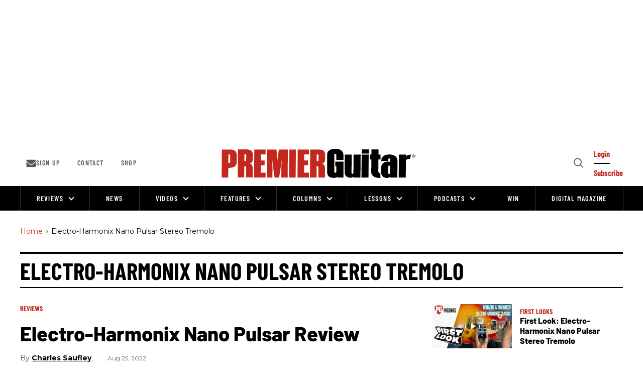

--- FILE ---
content_type: text/javascript; charset=utf-8
request_url: https://utt.impactcdn.com/P-A3264053-f47b-45db-8c8d-da5ab028f92b1.js
body_size: 6291
content:
/*! @build legacy @version 0.0.0 @date 2008-01-01T00:00:00Z @generated 2025-12-02T05:02:37.150032750Z */var IRF=IRF||{util:{getQueryParam:function(t){var e,n=window.location.search;return -1!==window.location.href.indexOf("#")&&(n+="&"+window.location.href.split("#")[1]),(e=RegExp("[?&]"+t+"=([^&]*)","i").exec(n))?IRF.util.safeDecodeURIComponent(e[1]):null},hasValue:function(t){return null!=t},strContains:function(t,e){return -1!==t.indexOf(e)},addListener:function(t,e,n){t&&(t.attachEvent?t.attachEvent("on"+e,function(){n.call(t)}):t.addEventListener(e,n,!1))},removeListener:function(t,e,n){t.removeEventListener&&t.removeEventListener(e,n,!1),t.detachEvent&&t.detachEvent("on"+e,n)},getDaysInMs:function(t){var e=new Date;return e.setDate(e.getDate()+t),e},logger:function(t){var e=function(){};return{debug:e,error:function(){var e=Array.prototype.slice.call(arguments);e.unshift(t),IRF.util.logErrors.call(e)},info:e,log:e,warn:e}},getBaseDomain:function(){var t="IR_gbd";if(IRF.util.hasValue(IRF.util.getCookie(t)))return IRF.util.getCookie(t);var e=window.location.hostname;if(e)try{for(var n=0,r=e.split(".");n<r.length-1&&!IRF.util.hasValue(IRF.util.getCookie(t));)e=r.slice(-1-++n).join("."),document.cookie=t+"="+e+";domain="+e+";path=/;"}catch(i){IRF.util.logErrors("Shared Utils","getBaseDomain() error","domain:"+e+" msg:"+i.message)}return e},setCookie:function(t,e,n,r,i){var o,a=t+"="+encodeURIComponent(e);return n&&(a+="; expires="+IRF.util.getDaysInMs(n).toUTCString()),i?a+="; path="+encodeURIComponent(i):a+="; path=/",r?a+="; domain="+encodeURIComponent(r):(o=IRF.util.getBaseDomain())&&(a+="; domain="+o),document.cookie=a,e},deleteCookie:function(t){IRF.util.setCookie(t,"",-1)},getCookie:function(t){var e,n,r,i=document.cookie.split(";"),o=i.length;for(e=0;e<o;e++)if(n=i[e].substr(0,i[e].indexOf("=")),r=i[e].substr(i[e].indexOf("=")+1),(n=n.replace(/^\s+|\s+$/g,""))==t)return IRF.util.safeDecodeURIComponent(r)},extractDomain:function(t){var e=t.match(/^https?\:\/\/([^\/:?#]+)(?:[\/:?#]|$)/i);return e&&e[1]||""},isPaymentSite:function(t){return/\b(paypal|billmelater|worldpay|authorize)\b/.test(IRF.util.extractDomain(t))},log:function(){for(var t,e=[],n=0;n<arguments.length;n++)e[n]=arguments[n];"undefined"!=typeof console&&console&&console.log&&(t=e[0],console.log(t,e.slice(1,e.length)))},extend:function(t,e){if(null==t)throw TypeError("Cannot convert undefined or null to object");var n=Object(t);if(null!=e)for(var r in e)Object.prototype.hasOwnProperty.call(e,r)&&(n[r]=e[r]);return n},logErrors:function(t,e,n,r,i){try{var o=document.createElement("img"),a="https://logs-01.loggly.com/inputs/9b965af4-52fb-46fa-be1b-8dc5fb0aad05/tag/jsinsight/1*1.gif?",s=navigator&&navigator.userAgent?navigator.userAgent:"unavailable";r&&(a+="ver="+r+"&"),i&&(a+="acid="+i+"&"),a+="type="+t+"&msg="+encodeURIComponent(n)+"&event="+e+"&agent="+encodeURIComponent(s),o.src=a,o.width=o.height=0,o.style.position="absolute",o.style.border="0",o.style.width=o.style.height="0px",o.style.visibility="hidden",o.setAttribute("alt",""),o.setAttribute("aria-hidden","true"),IRF.util.onDomReady(function(){document.body.appendChild(o)})}catch(c){IRF.util.log(t+" (in utils)",e,n+" | "+c.message)}},onDomReady:function(t){var e,n,r,i="undefined"!=typeof window&&window.document,o=!i,a=i?document:null,s=[];function c(){if(document.body){if(!o){var t;o=!0,r&&clearInterval(r),t=s,o&&t.length&&(s=[],function t(e){var n;for(n=0;n<e.length;n+=1)e[n](a)}(t))}}else setTimeout(c,30)}if(i){if(document.addEventListener)document.addEventListener("DOMContentLoaded",c,!1),window.addEventListener("load",c,!1);else if(window.attachEvent){window.attachEvent("onload",c),n=document.createElement("div");try{e=null===window.frameElement}catch(u){}n.doScroll&&e&&window.external&&(r=setInterval(function(){try{n.doScroll(),c()}catch(t){}},30))}"complete"===document.readyState&&c()}o?t(a):s.push(t)},safeDecodeURIComponent:function(t){return t&&(t=(t=(t=(t=t.replace(/\+/g," ")).replace(/%([EF][0-9A-F])%([89AB][0-9A-F])%([89AB][0-9A-F])/gi,function(t,e,n,r){var i=parseInt(e,16)-224,o=parseInt(n,16)-128;if(0==i&&o<32)return t;var a=parseInt(r,16)-128,s=(i<<12)+(o<<6)+a;return s>65535?t:String.fromCharCode(s)})).replace(/%([CD][0-9A-F])%([89AB][0-9A-F])/gi,function(t,e,n){var r=parseInt(e,16)-192;if(r<2)return t;var i=parseInt(n,16)-128;return String.fromCharCode((r<<6)+i)})).replace(/%([0-7][0-9A-F])/gi,function(t,e){return String.fromCharCode(parseInt(e,16))})),t},isEmpty:function(t){return!IRF.util.hasValue(t)||""===t},trim:function(t){return"function"==typeof String.prototype.trim?t.trim():t.replace(/^\s+|\s+$/g,"")},arrayContains:function(t,e,n){var r,i;if(n&&(e=String(e).toLowerCase(),t=function(){for(var e=[],n=0,r=t.length;n<r;n++)e.push(String(t[n]).toLowerCase());return e}()),"indexOf"in Array.prototype)return -1!==t.indexOf(e);for(r=0,i=t.length;r<i;r++)if(t[r]===e)return!0;return!1}},irdv:1,uttcdn:"utt.impactcdn.com"};!function(t){var e,n=IRF.util.logger("MP UTT"),r=(JSON||{parse:function(){throw Error("No JSON.parse available")}}).parse;e=function(){if(!document.body){setTimeout(e,100);return}var t=document.createElement("iframe"),n=t.style;n.display="none",n.pointerEvents="none",n.width="1px",n.height="1px",n.position="absolute",n.border=0,n.margin=0,n.padding=0,document.body.appendChild(t);var i,o,a=t.contentWindow,s=a.Object.prototype.toString,c=a.Function.prototype.toString;("function"==(o=typeof(i=r))?!/^\s*function\s*(\b[a-z$_][a-z0-9$_]*\b)*\s*\((|([a-z$_][a-z0-9$_]*)(\s*,[a-z$_][a-z0-9$_]*)*)\)\s*{\s*\[native code\]\s*}\s*$/i.test(c.call(i)):!(i&&"object"===o&&/^\[object .+?Constructor\]$/.test(s.call(i))))&&(r=a.JSON.parse)},IRF.JSON={},IRF.JSON.parse=r;var i="IR_MPI",o=IRF.util.getCookie(i),a="IR_MPS",s=IRF.util.getCookie(a),c=new Date().getTime(),u="__url_slug__";function l(t,e,n){return(n?"":"&")+encodeURIComponent(t)+"="+encodeURIComponent(e)}function f(){return o?o.split("|")[0]:""}function d(t){t=f()||t,o=(IRF.util.isEmpty(t)?c.toString()+"."+Math.random().toString(36).substring(2,15):t)+"|"+(c+864e5),IRF.util.setCookie(i,o,1825)}function p(t,e){var n=document.createElement("img");return e&&(n.id=e),n.style.position="absolute",n.style.visibility="hidden",n.src=t,n.width=0,n.height=0,n.style.width="0px",n.style.height="0px",n.style.border="0px",n}function g(t){var e,n,r;return(e=t,s&&(n=parseInt(s.split("|")[0],10),(r=c-n)<=6e4*e))?s.split("|")[1]:c}function h(t){s=IRF.util.setCookie(a,c+"|"+g(t))}function m(t,e,n){var r=IRF.util.strContains(t,"?");return r||(t+="?"),t+=l("_ir",e+"|"+f()+"|"+g(n),!r)}function v(t,e){return t.replace(u,e)}function y(e){var n=(e=v(e,"cur")).split("?");return!!(e.length<8191&&t.navigator.sendBeacon&&t.navigator.sendBeacon(n[0],n[1]))&&{beacon:!0,len:e.length}}function $(t,e){e?IRF.util.onDomReady(t):t()}function _(t,e){try{$(function(){document.body.appendChild(t)},e)}catch(r){n.error("appendTag() error",r.message)}}function R(t){t=v(t,"ur");var e=p(t);return _(e,!0),e}function I(t,e,r){var i=!1,o=!1;function a(t){o||r(t),o=!0}try{var s=(t=v(t,"xur")).split("?");if(t=s[0],i=new XMLHttpRequest,"undefined"!=typeof XDomainRequest||!("withCredentials"in i))return n.error("doXHR support","XHR is not supported"),!1;return i.open("POST",t,!0),i.withCredentials=!0,i.setRequestHeader("Content-Type","application/x-www-form-urlencoded;charset=UTF-8"),i.timeout=5e3,i.onreadystatechange=function(){if(4===i.readyState){if(200===i.status){if(e)try{e(IRF.JSON.parse(i.responseText))}catch(t){n.error("General Tracker","doXHR JSON.parse error",t.message)}}else a("f"),n.error("doXHR status error","XHR readyState: "+i.readyState+", status: "+i.status+" - "+i.statusText)}},i.ontimeout=function(){a("t"),n.error("doXHR timeout","XHR readyState: "+i.readyState+", status: "+i.status)},i.onerror=function(){a("e"),n.error("doXHR error","XHR readyState: "+i.readyState+", status: "+i.status)},i.onabort=function(){a("a"),n.error("doXHR abort","XHR readyState: "+i.readyState+", status: "+i.status)},i.send(s[1]),i}catch(c){r(),n.error("doXHR error",c.message)}}function b(t,e){if(!t)return!1;try{return RegExp(t).test(e)}catch(n){return IRF.util.log("Bad expr: "+t+" -- "+n),!1}}function F(t,e){for(var n,r=0,i=(t=t||[]).length;r<i;){if((n=t[r]).id==e)return n;r+=1}}function C(t,e,n,r,i,o,a){if(n){for(var s,c,u=n[/^((?!chrome|android).)*safari/i.test(navigator.userAgent)?"itd":"td"]+"/i/"+t.accountId+"/"+r+"/"+i,l=0,f=e.length;l<f;){if(c=e[l],IRF.util.strContains(c.src,u)){s=!0;break}l+=1}if(!s)return u=m("https://"+u,t.version,t.inactivityWindow),a&&(u+="&"+a),_(p(u)),{pixel:u,ad:o}}}function w(t){return t.replace(/https?:\/\//i,"")}function E(t,e,n,r){var i=this;i.cfg=r,i.version=n,i.accountId=t,i.imgs=document.getElementsByTagName("img"),i.inactivityWindow=e}E.prototype={transformLinks:function(t,e){var r=this;t=t||{};var i=(e=e||{}).qs||{},o="object"!=typeof i?function(t){return t}:function(t){for(var e in i)i.hasOwnProperty(e)&&(t+=l(e,i[e]));return t};function a(t,e,n,r){var i=t.href;e+=l("stat",1),t.href=o(e),L.push({a:t,cfg:n,prev:i,imp:r})}function s(t,e){a(t,m("https://"+e.td+"/c/"+r.accountId+"/"+e.ad+"/"+e.id,r.version,r.inactivityWindow)+l("u",t.href),e)}function c(t,e,n){var i=m(e,r.version);IRF.util.strContains(e,n.dlt.mpid)||(i+=l(n.dlt.mpid,r.accountId)),IRF.util.strContains(e,n.dlt.adid)||(i+=l(n.dlt.adid,n.ad)),a(t,i,n)}try{var u,f,d,p,g,v,y,$,_,R,I={};for(u in r.cfg)if(r.cfg.hasOwnProperty(u)&&(f=r.cfg[u]).ssd){I[u]=!0;var F=RegExp(f.ssd),E=function(t){for(;t&&"A"!==t.nodeName;)t=t.parentNode;return t},k=function(t){return"function"!=typeof t&&(t=function(){return!0}),function(e){e=e||window.event;var n=E(e.target||e.srcElement)||document.documentElement;return n&&F.test(String(n.hostname))&&(f.dlt?c(n,n.href,f):s(n,f)),t()}};if(document.body.addEventListener){var x=k();document.body.addEventListener("click",x),document.body.addEventListener("contextmenu",x),document.body.addEventListener("touch",x)}else document.body.onclick=k(document.body.onclick),document.body.oncontextmenu=k(document.body.oncontextmenu),document.body.ontouch=k(document.body.ontouch)}for(var S=document.getElementsByTagName("a"),O=[],L=[],D=0,P=S.length;D<P;){for(u in y=!1,$="",p=(d=S[D]).href,g=IRF.util.extractDomain(p),r.cfg){if($="",r.cfg.hasOwnProperty(u)){if(f=r.cfg[u],IRF.util.strContains(g,f.td)){if(e.addImpressions)try{R=(_=p.split("?"))[0].split("/c/")[1].split("/"),$=C(r,r.imgs,f,R[1],R[2],p,o(_[1]))}catch(A){n.error("transformLinks error","Malformed tracking link: "+p)}a(d,m(d.href,r.version,r.inactivityWindow),f,$),y=!0}else!I[u]&&f.dl&&!e.augmentLinksOnly&&(v=f.dlt,f.dl&&b(f.dl,w(p))&&(v?c(d,p,f):s(d,f),y=!0))}if(y)break}e.augmentLinksOnly||y||O.push(d),D+=1}for(D=0,P=O.length;D<P;){for(u in p=(d=O[D]).href,g=IRF.util.extractDomain(p),r.cfg)if(r.cfg.hasOwnProperty(u)&&(v=(f=r.cfg[u]).dlt,IRF.util.strContains(g,f.d))){v?c(d,p,f):s(d,f);break}D+=1}return h(r.inactivityWindow),{type:"transformLinks",data:L,props:t,mcfg:r.cfg,options:e}}catch(T){n.error("transformLinks error",T.message)}},identifyUser:function(t,e){for(r in t=t||{},t)t.hasOwnProperty(r)&&(i=t[r]?t[r].toString().trim():null,delete t[r],IRF.util.isEmpty(i)||(t[r.toLowerCase()]=i));try{var r,i,a,s=this.cfg[0],l="https://"+s.td+"/"+u+"/0/?";if(!s){n.warn("identifyUser error","No Campaign Matched");return}(t.customeremail||t.customerid)&&(l+=function e(){var n,r="";function i(t,e){var n=t.toLowerCase();return e[n]?e[n]:/^enc/.test(t)&&e[n.slice(3)]?"e_"+e[n.slice(3)]:t}for(n in t)t.hasOwnProperty(n)&&(r+="&"+i(n,{customeremail:"custemail",customerid:"custid"})+"="+encodeURIComponent(t[n]));return r.substring(1)}());var p=m(l,this.version,this.inactivityWindow),g=(a=!IRF.util.isEmpty(f())&&(o?parseInt(o.split("|")[1],10):"")>c?y(p)||I(p)||R(p):I(p,function(t){var e;d(t.fpc),(e=t.tps)&&$(function(){try{for(var t,r,i,o=0,a=e.length;o<a;)(t=e[o]).u&&R(t.u,{node:"if"===t.t?"iframe":"img"}),t.c&&((i=(r=R(!1,{tag:"iframe",id:"impactPiggyFrame"+o})).contentDocument?r.contentDocument:r.contentWindow?r.contentWindow.document:r.document).open(),i.write(t.c),i.close()),o+=1}catch(s){n.error("doPostbacks() error",s.message)}},!0)},function(){d(),a=y(p)||R(p)})||void(d(),R(p))).beacon?"beacon":a.style?"img":"xhr";return h(this.inactivityWindow),{type:"identifyUser",data:a,method:g,url:p,mcfg:this.cfg,props:t,options:e}}catch(v){n.error("doTracking error",v.message)}},trackImpression:function(t,e){try{for(var r,i,o,a,s=[],c=[],u=[],l=0,f=this.imgs.length;l<f;)r=this.imgs[l],IRF.util.strContains(r.src,".impactradius-go.com/display-ad/")&&s.push(r),IRF.util.strContains(r.src,"/i/")&&u.push(r),l+=1;for(l=0,f=s.length;l<f;)o=(i=s[l]).src.split("-ad/")[1].split("-"),(a=C(this,u,F(this.cfg,o[0]),o[1],o[0],i.src))&&c.push(a),l+=1;return h(this.inactivityWindow),{type:"trackImpression",data:c,mcfg:this.cfg,options:e,properties:t}}catch(d){n.error("trackImpression error",d.message)}}},t.ImpactMPEvent=E}(window);var impactMPEventInstance=new ImpactMPEvent(3264053,30,"U9",[{id:'2085',td:'ticketliquidator.auhm.net',itd:'ticketliquidator.auhm.net',dl:'(?:^([\\w-.]+\\.)?ticketliquidator\\.com|^([\\w-.]+\\.)?checkout\\.ticketliquidator\\.com)',d:'ticketliquidator.com',ad:'119402'},{id:'4512',td:'waves.alzt.net',itd:'waves.alzt.net',dl:'(?:^([\\w-.]+\\.)?waves\\.com|(?:.*?\\.waves\\.com))',d:'www.waves.com',ad:'286865'},{id:'10925',td:'impact-referral-partnerships.sjv.io',itd:'imp.pxf.io',dl:'(?:^([\\w-.]+\\.)?app\\.impact\\.com|^([\\w-.]+\\.)?go\\.impact\\.com.*?|^([\\w-.]+\\.)?get\\.impact\\.com.*?|^([\\w-.]+\\.)?www\\.impact\\.com.*?|^([\\w-.]+\\.)?www\\.accelerationpartners\\.com|^([\\w-.]+\\.)?www\\.allinclusivemarketing\\.com|^([\\w-.]+\\.)?www\\.dmipartners\\.com|^([\\w-.]+\\.)?www\\.forwardpmx\\.com|^([\\w-.]+\\.)?gen3marketing\\.com|^([\\w-.]+\\.)?growthops\\.com\\.au|^([\\w-.]+\\.)?www\\.iprospect\\.com|^([\\w-.]+\\.)?lt\\.partners|^([\\w-.]+\\.)?marketforceagency\\.com|^([\\w-.]+\\.)?www\\.navigatedigital\\.com|^([\\w-.]+\\.)?www\\.neomediaworld\\.com|^([\\w-.]+\\.)?opmpros\\.com|^([\\w-.]+\\.)?www\\.optimus\\-pm\\.com|^([\\w-.]+\\.)?partnercentric\\.com|^([\\w-.]+\\.)?www\\.performcb\\.com|^([\\w-.]+\\.)?www\\.performics\\.com|^([\\w-.]+\\.)?www\\.riseinteractive\\.com|^([\\w-.]+\\.)?www\\.scaledigital\\.co|^([\\w-.]+\\.)?www\\.silverbean\\.com|^([\\w-.]+\\.)?streamline\\-marketing\\.com|^([\\w-.]+\\.)?syyco\\.co\\.uk|^([\\w-.]+\\.)?www\\.wpromote\\.com|^([\\w-.]+\\.)?www\\.360i\\.com|^([\\w-.]+\\.)?www\\.iaffiliatemanagement\\.com|^([\\w-.]+\\.)?affiliatemanager\\.com|^([\\w-.]+\\.)?within\\.co|^([\\w-.]+\\.)?www\\.archercom\\.com|^([\\w-.]+\\.)?bluemoondigital\\.co|^([\\w-.]+\\.)?bvacommerce\\.com|^([\\w-.]+\\.)?matterkind\\.com|^([\\w-.]+\\.)?www\\.digitalriver\\.com|^([\\w-.]+\\.)?www\\.eboveandbeyond\\.com|^([\\w-.]+\\.)?www\\.groupm\\.com|^([\\w-.]+\\.)?houseofkaizen\\.com|^([\\w-.]+\\.)?www\\.intertwineinteractive\\.com|^([\\w-.]+\\.)?www\\.lqdigital\\.com|^([\\w-.]+\\.)?www\\.mindshareworld\\.com|^([\\w-.]+\\.)?ovative\\.com|^([\\w-.]+\\.)?www\\.partnercommerce\\.com|^([\\w-.]+\\.)?roeye\\.com|^([\\w-.]+\\.)?www\\.publicissapient\\.com|^([\\w-.]+\\.)?tinuiti\\.com|^([\\w-.]+\\.)?www\\.twentysixdigital\\.com|^([\\w-.]+\\.)?www\\.grovia\\.io.*?|^([\\w-.]+\\.)?member\\-stage6\\.impactradius\\.net\/signup\/brand\\-signup\\.ihtml\\?edition=starter)',d:'go.impact.com',ad:'749357'},{id:'11319',td:'sweetwater.sjv.io',itd:'imp.pxf.io',dl:'(?:^([\\w-.]+\\.)?sweetwater\\.com|(?:.*?\\.sweetwater\\.com))',d:'www.sweetwater.com',ad:'789348'},{id:'13872',td:'seymour-duncan.sjv.io',itd:'imp.pxf.io',dl:'(?:^([\\w-.]+\\.)?seymourduncan\\.com|(?:.*?\\.seymourduncan\\.com))',d:'www.seymourduncan.com',ad:'1084967'},{id:'14264',td:'guitar-center.pxf.io',itd:'imp.pxf.io',dl:'(?:^([\\w-.]+\\.)?guitarcenter\\.com|(?:.*?\\.guitarcenter\\.com))',d:'www.guitarcenter.com',ad:'1125893'},{id:'14822',td:'eventideinc.pxf.io',itd:'imp.pxf.io',dl:'(?:^([\\w-.]+\\.)?eventideaudio\\.com|(?:.*?\\.eventideaudio\\.com)|^([\\w-.]+\\.)?eventide\\-store\\.myshopify\\.com|(?:.*?\\.eventide\\-store\\.myshopify\\.com))',d:'store.eventideaudio.com',ad:'1175418'},{id:'15928',td:'stewmac.sjv.io',itd:'imp.pxf.io',dl:'(?:^([\\w-.]+\\.)?stewmac\\.com|(?:.*?\\.stewmac\\.com))',d:'www.stewmac.com',ad:'1303371'},{id:'20946',td:'distrokid.pxf.io',itd:'imp.pxf.io',dl:'(?:^([\\w-.]+\\.)?distrokid\\.com|(?:.*?\\.distrokid\\.com))',d:'distrokid.com',ad:'1774914'},{id:'23171',td:'zildjian.sjv.io',itd:'imp.pxf.io',dl:'(?:^([\\w-.]+\\.)?zildjian\\.com|(?:.*?\\.zildjian\\.com)|^([\\w-.]+\\.)?vicfirth\\.com|(?:.*?\\.vicfirth\\.com))',d:'zildjian.com',ad:'1928200'},{id:'33985',td:'fendermusicalinstrumentscorp.sjv.io',itd:'imp.pxf.io',dl:'(?:^([\\w-.]+\\.)?fender\\.com|(?:.*?\\.fender\\.com)|^([\\w-.]+\\.)?fender\\-us\\-prd\\.myshopify\\.com|^([\\w-.]+\\.)?fender\\-us\\-prd\\.myshopify\\.com|^([\\w-.]+\\.)?fender\\-us\\-prd\\.myshopify\\.com)',d:'www.fender.com',ad:'2899841'},{id:'39245',td:'universalaudio.pxf.io',itd:'imp.pxf.io',dl:'(?:^([\\w-.]+\\.)?uaudio\\.com|(?:.*?\\.uaudio\\.com)|^([\\w-.]+\\.)?uaudio\\-stage\\.myshopify\\.com)',d:'www.uaudio.com',ad:'3133408'}]);!function(t){var e="ire_o",n="identifyUser",r=!1,i="impactStat",o=t[e]&&t[t[e]].a?t[t[e]].a:[];function a(){var t=IRF.util.getCookie("IR_MPI");if(t)return t=t.split("|"),!IRF.util.isEmpty(t[0])&&parseInt(t[1],10)>(new Date).getTime()}if(!a()){for(var s=0,c=o.length;s<c;s++)o[s][0]===n&&(r=!0);r||t[i](n)}function u(t){function e(){var e=Array.prototype.slice.call(t);impactMPEventInstance[e.shift()].apply(impactMPEventInstance,e)}t[0]===n?e():IRF.util.onDomReady(e)}var l=!1;function f(){var t=1e4;l=!0;var e=setInterval(r,500);function r(){for(var r=o.length;r--;)(a()||o[r][0]===n||0===t)&&(u(o[r]),o.splice(r,1));0!==o.length&&0!==t||(clearInterval(e),l=!1),t-=500}r()}o.length&&f(),t[i]=function(){o.push(arguments),l||f()}}(window);